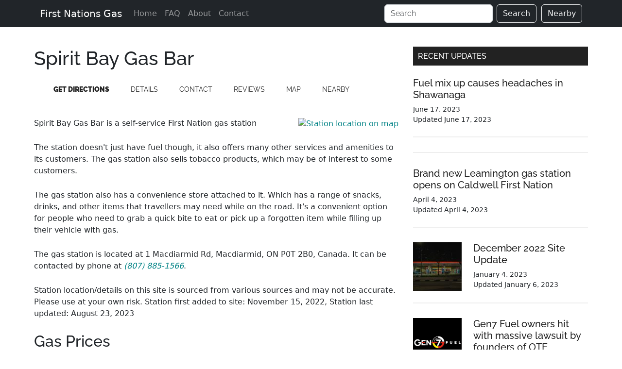

--- FILE ---
content_type: text/html; charset=utf-8
request_url: https://firstnationsgas.ca/station/spirit-bay-gas-bar/
body_size: 10680
content:
<!DOCTYPE html>
<html lang="en-US">

<head>
    <meta charset="UTF-8" />
    <meta name="viewport" content="width=device-width, initial-scale=1" />
    <title>Spirit Bay Gas Bar (Gas Prices) | First Nations Gas</title>
    <meta name='robots' content='max-image-preview:large' />
    <link rel="stylesheet" href="https://firstnationsgas.ca/css/site.css" type="text/css" media="all" />
    <script src="https://ajax.googleapis.com/ajax/libs/jquery/3.6.4/jquery.min.js"></script>
    <script src="/js/header.js"></script>

    <link rel="canonical" href="https://firstnationsgas.ca/station/spirit-bay-gas-bar/" />
    <meta name="description" content="Get gas prices, info, directions and more for Spirit Bay Gas Bar. A Self-service First Nation gas station. Phone: (807) 885-1566. Tobacco, Convenience Store..." />
    <meta property="og:type" content="article" />
    <meta property="og:url" content="https://firstnationsgas.ca/station/spirit-bay-gas-bar/" />
    <meta property="og:title" content="Spirit Bay Gas Bar (Gas Prices) | First Nations Gas" />
    <meta property="og:description" content="Get gas prices, info, directions and more for Spirit Bay Gas Bar. A Self-service First Nation gas station. Phone: (807) 885-1566. Tobacco, Convenience Store..." />
    <meta property="article:published_time" content="November 15, 2022" />
    <meta property="article:author" content="Matthew Siemens" />
    <meta name="twitter:site" content="http://@firstnationsgas" />
    <meta name="twitter:title" content="Spirit Bay Gas Bar (Gas Prices) | First Nations Gas" />
    <meta name="twitter:description" content="Get gas prices, info, directions and more for Spirit Bay Gas Bar. A Self-service First Nation gas station. Phone: (807) 885-1566. Tobacco, Convenience Store...." />
<script type="application/ld+json">
{
        "@context": "https://schema.org",
           "@type": "GasStation",
           "@id": "https://firstnationsgas.ca/station/spirit-bay-gas-bar/",
           "name": "Spirit Bay Gas Bar",
              "openingHoursSpecification": [{"dayOfWeek":["Monday","Tuesday","Wednesday","Thursday","Friday"],"opens":"09:00","closes":"21:00","@type":"OpeningHoursSpecification"},{"dayOfWeek":["Saturday","Sunday"],"opens":"08:00","closes":"22:00","@type":"OpeningHoursSpecification"}],
           "image": [
           "https://api.mapbox.com/styles/v1/mapbox/streets-v12/static/geojson(%7B%0A%09%22type%22%3A%20%22FeatureCollection%22%2C%0A%09%22features%22%3A%20%5B%7B%0A%09%09%22type%22%3A%20%22Feature%22%2C%0A%09%09%22properties%22%3A%20%7B%0A%09%09%09%22marker-color%22%3A%20%22%23d505ff%22%2C%0A%09%09%09%22marker-size%22%3A%20%22medium%22%2C%0A%09%09%09%22marker-symbol%22%3A%20%22fuel%22%0A%09%09%7D%2C%0A%09%09%22geometry%22%3A%20%7B%0A%09%09%09%22type%22%3A%20%22Point%22%2C%0A%09%09%09%22coordinates%22%3A%20%5B-88.124504%2C%2049.4396095%5D%0A%09%09%7D%0A%09%7D%5D%0A%7D)/-88.124504,49.4396095,12/200x200?access_token=pk.eyJ1Ijoic2Fza2xha2VzIiwiYSI6ImNsbXY4dmt6NzBnbmEycW1vb3g5aWQ2NjMifQ.T23E-yl5olAetJJWEBTU3g"
          ],
           "url": "https://spiritbaygasbar.foodpages.ca/",
           "telephone": "(807) 885-1566",
           "currenciesAccepted": "CAD",
           "address": {
               "@type": "PostalAddress",
               "streetAddress": "1 Macdiarmid Rd, Macdiarmid, ON P0T 2B0, Canada",
               "addressCountry": "Canada"
           },
           "geo": {
            "@type": "GeoCoordinates",
            "latitude": 49.4396095,
            "longitude": -88.124504
          }  
           ,"sameAs": "https://www.facebook.com/spiritbaygasbar/"
    }
</script>
<script type="application/ld+json">
{
        "@context": "https://schema.org",
  "@type": "Article",
  "headline": "Spirit Bay Gas Bar",
  "description": "Get gas prices, info, directions and more for Spirit Bay Gas Bar. A Self-service First Nation gas station. Phone: (807) 885-1566. Tobacco, Convenience Store...",
  "author": {
    "@type": "Person",
    "name": "Matthew Siemens",
    "url": "https://firstnationsgas.ca/author/matthew-siemens/"
  },
  "datePublished": "2022-11-16T03:29:22.000Z",
  "dateModified": "2022-11-16T03:29:22.000Z"
}
</script><script>
    document.documentElement.className = document.documentElement.className.replace('no-js', 'js');
</script>

<script async crossorigin="anonymous" data-type="lazy"
    data-src="https://pagead2.googlesyndication.com/pagead/js/adsbygoogle.js?client=ca-pub-4414673753065198"></script>

<link rel="icon" href="https://firstnationsgas.ca/wp-content/uploads/2022/11/cropped-android-chrome-512x512-2-32x32.png"
    sizes="32x32" />
<link rel="icon"
    href="https://firstnationsgas.ca/wp-content/uploads/2022/11/cropped-android-chrome-512x512-2-192x192.png"
    sizes="192x192" />
<link rel="apple-touch-icon"
    href="https://firstnationsgas.ca/wp-content/uploads/2022/11/cropped-android-chrome-512x512-2-180x180.png" />
<meta name="msapplication-TileImage"
    content="https://firstnationsgas.ca/wp-content/uploads/2022/11/cropped-android-chrome-512x512-2-270x270.png" />
<link href="https://cdn.jsdelivr.net/npm/bootstrap@5.3.0-alpha3/dist/css/bootstrap.min.css" rel="stylesheet"
    integrity="sha384-KK94CHFLLe+nY2dmCWGMq91rCGa5gtU4mk92HdvYe+M/SXH301p5ILy+dN9+nJOZ" crossorigin="anonymous">
<script src="https://cdn.jsdelivr.net/npm/bootstrap@5.3.0-alpha3/dist/js/bootstrap.bundle.min.js"
    integrity="sha384-ENjdO4Dr2bkBIFxQpeoTz1HIcje39Wm4jDKdf19U8gI4ddQ3GYNS7NTKfAdVQSZe"
    crossorigin="anonymous"></script>
<style>
    a {
        background-color: inherit;
        color: #008285;
        font-weight: 400;
        text-decoration: none;
    }
</style></head>

<body
    class="station-template-default single single-station wp-embed-responsive content-sidebar genesis-breadcrumbs-hidden genesis-footer-widgets-visible primary-nav"
    itemscope itemtype="https://schema.org/WebPage">
    <div class="site-container">
        <nav class="navbar navbar-expand-lg navbar-dark bg-dark">
            <div style="max-width:1140px;" class="container-fluid">
                <a class="navbar-brand" href="https://firstnationsgas.ca/">First Nations Gas</a>
                <button class="navbar-toggler" type="button" data-bs-toggle="collapse" data-bs-target="#navbarSupportedContent"
                    aria-controls="navbarSupportedContent" aria-expanded="false" aria-label="Toggle navigation">
                    <span class="navbar-toggler-icon"></span>
                </button>
                <div class="collapse navbar-collapse" id="navbarSupportedContent">
                    <ul class="navbar-nav me-auto mb-2 mb-lg-0">
                        <li class="nav-item">
                            <a class="nav-link" aria-current="page" href="https://firstnationsgas.ca/">Home</a>
                            <!-- fix this for specific pages -> Add active class to nav-link -->
                        </li>
                        <li class="nav-item">
                            <a class="nav-link" href="https://firstnationsgas.ca/faq/">FAQ</a>
                        </li>
                        <li class="nav-item">
                            <a class="nav-link" href="https://firstnationsgas.ca/about/">About</a>
                        </li>
                        <li class="nav-item">
                            <a class="nav-link" href="https://firstnationsgas.ca/contact-us/">Contact</a>
                        </li>
                    </ul>
                    <form class="d-flex">
                        <input id="navbar-search-input" class="form-control me-2" type="search" placeholder="Search"
                            aria-label="Search">
                        <button id="navbar-search" class="btn btn-outline-light" type="submit">Search</button>
                        <button id="navbar-search-nearby" style="margin-left:10px;" class="btn btn-outline-light"
                            type="submit">Nearby</button>
                    </form>
                </div>
            </div>
        </nav>        <div class="site-inner">
            <div class="content-sidebar-wrap">
                <main class="content" id="genesis-content">
                    <article class="station type-station status-publish has-post-thumbnail entry" aria-label="Spirit Bay Gas Bar"
                        itemscope itemtype="https://schema.org/CreativeWork">
                        <header class="entry-header"></header>
                        <div class="entry-content" itemprop="text">
                            <h1 style="float:left;display:inline-block;">Spirit Bay Gas Bar</h1>
                            <div id="station-logo" style="margin-left:25px;float:left;">
                            </div>
                            <ul class="menu genesis-nav-menu station-menu">
                                <li class="first menu-item menu-item-type-custom menu-item-object-custom">
                                    <a href="#station-map">
                                        <span itemprop="name"><b>Get Directions</b></span>
                                    </a>
                                </li>
                                <li class="menu-item menu-item-type-custom menu-item-object-custom">
                                    <a href="#details">
                                        <span itemprop="name">Details</span>
                                    </a>
                                </li>
                                <li class="menu-item menu-item-type-custom menu-item-object-custom">
                                    <a href="#contact">
                                        <span itemprop="name">Contact</span>
                                    </a>
                                </li>
                                <li class="menu-item menu-item-type-custom menu-item-object-custom">
                                    <a href="#reviews">
                                        <span itemprop="name">Reviews</span>
                                    </a>
                                </li>
                                <li class="menu-item menu-item-type-custom menu-item-object-custom">
                                    <a href="#station-map">
                                        <span itemprop="name">Map</span>
                                    </a>
                                </li>
                                <li class="menu-item menu-item-type-custom menu-item-object-custom">
                                    <a href="#nearby">
                                        <span itemprop="name">Nearby</span>
                                    </a>
                                </li>
                            </ul>
                            <div class="station-featured-image alignright">
                                <a href="#station-map">
                                    <img alt="Station location on map" height="200" width="200"
                                        src="https://api.mapbox.com/styles/v1/mapbox/streets-v12/static/geojson(%7B%0A%09%22type%22%3A%20%22FeatureCollection%22%2C%0A%09%22features%22%3A%20%5B%7B%0A%09%09%22type%22%3A%20%22Feature%22%2C%0A%09%09%22properties%22%3A%20%7B%0A%09%09%09%22marker-color%22%3A%20%22%23d505ff%22%2C%0A%09%09%09%22marker-size%22%3A%20%22medium%22%2C%0A%09%09%09%22marker-symbol%22%3A%20%22fuel%22%0A%09%09%7D%2C%0A%09%09%22geometry%22%3A%20%7B%0A%09%09%09%22type%22%3A%20%22Point%22%2C%0A%09%09%09%22coordinates%22%3A%20%5B-88.124504%2C%2049.4396095%5D%0A%09%09%7D%0A%09%7D%5D%0A%7D)/-88.124504,49.4396095,12/300x300?access_token=pk.eyJ1Ijoic2Fza2xha2VzIiwiYSI6ImNsbXY4dmt6NzBnbmEycW1vb3g5aWQ2NjMifQ.T23E-yl5olAetJJWEBTU3g"
                                        loading="lazy" />
                                </a>
                            </div>
                            <div id="station-description">
                                <p>
                                    Spirit Bay Gas Bar is a
                                    self-service
                                    First Nation gas station
                                        
                                </p>
                                <p>
                                    The station doesn't just have fuel though, it also offers many other services and
                                    amenities to its customers.
                                    The gas station also sells tobacco products, which may be of interest to some
                                    customers.
                                </p>
                                <p>
                                    The gas station also has a convenience store attached to it. Which has a range of
                                    snacks, drinks, and other items that travellers may need while on the road. It's a
                                    convenient option for people who need to grab a quick bite to eat or pick up a
                                    forgotten item while filling up their vehicle with gas.
                                </p>
                                
                                
                                <p>
                                    The gas station is located at 1 Macdiarmid Rd, Macdiarmid, ON P0T 2B0, Canada.
                                    It can be contacted by phone at <a href="tel:(807) 885-1566" aria-label="station phone
                                                                        number"><i class="fa fa-phone-square blue" aria-hidden="true">
                                            (807) 885-1566</i></a>.
                                </p>                            </div>

                            <p class="data-disclaimer">
                                Station location/details on this site is sourced from various sources and may not be
                                accurate. Please use at your own risk.
                                Station first added to site: November 15, 2022, Station last updated: August 23, 2023
                            </p>

                            <h2>Gas Prices</h2>
                            <div class="first one-half">
                                <figure id="gas-prices" class="wp-block-table">
                                    <table>
                                        <tbody>
                                            <tr>
                                                <td>Regular</td>
                                                <td>...</td>
                                                <td style="display:none;"></td>
                                            </tr>
                                            <tr>
                                                <td>Premium</td>
                                                <td>...</td>
                                                <td style="display:none;"></td>
                                            </tr>
                                            <tr>
                                                <td>Diesel</td>
                                                <td>...</td>
                                                <td style="display:none;"></td>
                                            </tr>
                                        </tbody>
                                    </table>
                                </figure>
                                <dialog id="gasPricesLoadingModal">
                                    <form method="dialog">
                                        <p id="gas_loading_message">
                                            Attempting to get newest prices for this station. Please wait...
                                        </p>
                                        <div>
                                            <button id="confirmBtn" value="default">Ok</button>
                                        </div>
                                    </form>
                                </dialog>
                                <dialog id="gasPriceModal">
                                    <form method="dialog">
                                        <p>
                                            <label for="regular_price">Regular:</label>
                                            <input type="number" step="0.001" min="0" id="regular_price"
                                                name="regular_price" value="">
                                        </p>
                                        <p>
                                            <label for="premium_price">Premium:</label>
                                            <input type="number" step="0.001" min="0" id="premium_price"
                                                name="premium_price" value="">
                                        </p>
                                        <p>
                                            <label for="diesel_price">Diesel:</label>
                                            <input type="number" step="0.001" min="0" id="diesel_price"
                                                name="diesel_price" value="">
                                        </p>
                                        <div>
                                            <button value="cancel">Cancel</button>
                                            <button id="confirmBtn" value="default">Confirm</button>
                                        </div>
                                    </form>
                                </dialog>
                                <p>
                                    <button id="showGasPriceModal">Report current prices</button>
                                </p>
                                <p>
                                    <button id="refreshGasPrices" onclick="refreshGasPrices()">Check for newer
                                        prices</button>
                                </p>
                                <output></output>
                            </div>
                            <div class="one-half">
                                <ins class="adsbygoogle gas-square-md" style="display:block"
                                    data-ad-client="ca-pub-4414673753065198" data-ad-slot="7981716545"
                                    data-ad-format="auto" data-full-width-responsive="true"></ins>
                                <script>
                                    (adsbygoogle = window.adsbygoogle || []).push({});
                                </script>
                            </div>
                            <div class="clearfix"></div>
                            <div class="first one-half">
                                <section id="details">
                                    <h2>Details</h2>

                                    <h3 style="display:inline">Rating</h3>
                                    <div class="stars" style="--rating: 4.1;"
                                        label="Rating of this station is 4.1 out of 5."></div>
                                    <div class="clearfix"></div>




                                    <h3>Hours</h3>
                                    <table>
                                        <tr>
                                            <td>Monday</td>
                                            <td>09:00 - 21:00</td>
                                        </tr>
                                        <tr>
                                            <td>Tuesday</td>
                                            <td>09:00 - 21:00</td>
                                        </tr>
                                        <tr>
                                            <td>Wednesday</td>
                                            <td>09:00 - 21:00</td>
                                        </tr>
                                        <tr>
                                            <td>Thursday</td>
                                            <td>09:00 - 21:00</td>
                                        </tr>
                                        <tr>
                                            <td>Friday</td>
                                            <td>09:00 - 21:00</td>
                                        </tr>
                                        <tr>
                                            <td>Saturday</td>
                                            <td>08:00 - 22:00</td>
                                        </tr>
                                        <tr>
                                            <td>Sunday</td>
                                            <td>08:00 - 22:00</td>
                                        </tr>
                                    </table>

                                    <h3>Features</h3>
                                    <p>Tobacco, Convenience Store</p>

                                    <h3>Serves</h3>
                                    <p>Regular, Diesel</p>

                                    <h3>View station on other sites</h3>
                                    <a href="https://www.gasbuddy.com/station/198614" rel="nofollow noopener"
                                        target="_blank">
                                        <img loading="lazy"
                                            src="https://firstnationsgas.ca/wp-content/uploads/2022/12/gas-buddy.png?lossy=1&strip=1&webp=1"
                                            width="50" height="50" class="size-full" title="View station on Gas Buddy"
                                            alt="Gas Buddy Logo" /></a>
                                    <a href="https://www.facebook.com/spiritbaygasbar/" rel="nofollow noopener" target="_blank">
                                        <img loading="lazy"
                                            src="https://firstnationsgas.ca/wp-content/uploads/2022/12/fb-logo-e1670856783445.jpg?lossy=1&strip=1&webp=1"
                                            width="50" height="50" class="size-full" title="View station on Facebook"
                                            alt="Facebook Logo" /></a>
                                </section>
                            </div>
                            <div class="one-half">
                                <h2 id="contact">Contact Information</h2>
                                <p>
                                    <b>Address:</b> 1 Macdiarmid Rd, Macdiarmid, ON P0T 2B0, Canada
                                    <br />
                                    <b>Phone: </b><a href="tel:(807) 885-1566" aria-label="station phone number"><i
                                            class="fa fa-phone-square blue" aria-hidden="true"> (807) 885-1566</i></a>
                                    <br />
                                    <b><a href="https://spiritbaygasbar.foodpages.ca/" title="Visit station website" target="_blank"
                                            rel="noopener">Visit station website</a></b>
                                </p>

                            </div>
                            <div class="clearfix"></div>
                            <div>
                                <h2 id="station-map">Station Map</h2>
                                <div class="station-map-wrapper">
                                    <img loading="lazy" class=""
                                        src="https://api.mapbox.com/styles/v1/mapbox/streets-v12/static/geojson(%7B%0A%09%22type%22%3A%20%22FeatureCollection%22%2C%0A%09%22features%22%3A%20%5B%7B%0A%09%09%22type%22%3A%20%22Feature%22%2C%0A%09%09%22properties%22%3A%20%7B%0A%09%09%09%22marker-color%22%3A%20%22%23d505ff%22%2C%0A%09%09%09%22marker-size%22%3A%20%22medium%22%2C%0A%09%09%09%22marker-symbol%22%3A%20%22fuel%22%0A%09%09%7D%2C%0A%09%09%22geometry%22%3A%20%7B%0A%09%09%09%22type%22%3A%20%22Point%22%2C%0A%09%09%09%22coordinates%22%3A%20%5B-88.124504%2C%2049.4396095%5D%0A%09%09%7D%0A%09%7D%5D%0A%7D)/-88.124504,49.4396095,12/500x400?access_token=pk.eyJ1Ijoic2Fza2xha2VzIiwiYSI6ImNsbXY4dmt6NzBnbmEycW1vb3g5aWQ2NjMifQ.T23E-yl5olAetJJWEBTU3g"
                                        width="500" height="400" alt="Spirit Bay Gas Bar on map" />
                                </div>
                                <p>
                                    <a href="http://maps.google.com/?daddr=49.4396095,-88.124504&s=spirit-bay-gas-bar" target="_blank"
                                        rel="noopener">
                                        <strong>Get Directions</strong>
                                    </a>
                                </p>
                            </div>
                            <div class="clearfix"></div>
                            <div>
                                <!-- Below Map Directions -->
                                <ins class="adsbygoogle gas-square-md" style="display:block"
                                    data-ad-client="ca-pub-4414673753065198" data-ad-slot="9679054984"
                                    data-ad-format="auto" data-full-width-responsive="true"></ins>
                                <script>
                                    (adsbygoogle = window.adsbygoogle || []).push({});
                                </script>
                            </div>
                            <div class="first one-half">
                            </div>
                            <div class="first one-half">
                                <h2>Help us improve</h2>
                                <p>
                                    Are we missing some information about this station? Do we have something wrong? <a
                                        rel=nofollow
                                        href="/submit-station-info/?station-name=Spirit Bay Gas Bar&#038;station-phone=(807) 885-1566">Suggest
                                        changes for this station</a>
                                </p>
                            </div>
                            <div class="clearfix"></div>
                            <div class="first one-half">
                                <h2 id="reviews">Reviews</h2>
                                <p>No reviews yet, you can leave the first!</p>
                                <p><a rel="nofollow" href="/submit-review/?station_id=283">Leave a
                                        review</a></p>
                            </div>
                            <div class="one-half">
                                <h2>Facebook updates from station</h2>
                                <div id="fb-root"></div>
                                <script async="" defer="" crossorigin="anonymous" nonce="1r5cu7Us" data-type="lazy"
                                    data-src="https://connect.facebook.net/en_GB/sdk.js#xfbml=1&#038;version=v15.0&#038;appId=1199060927369353&#038;autoLogAppEvents=1"></script>
                                <div class="fb-page" data-href="https://www.facebook.com/spiritbaygasbar/" data-tabs="timeline" data-width="500"
                                    data-height="500" data-small-header="true" data-adapt-container-width="true"
                                    data-hide-cover="true" data-show-facepile="false" data-lazy="true" hide_cta="true">
                                    <blockquote cite="https://www.facebook.com/spiritbaygasbar/" class="fb-xfbml-parse-ignore"><a
                                            href="https://www.facebook.com/spiritbaygasbar/">Spirit Bay Gas Bar</a></blockquote>
                                </div>
                            </div>
                            <div class="clearfix"></div>
                            <div id="faq">
                                <h2>FAQ</h2>
                                <h3>What is the phone number for Spirit Bay Gas Bar?</h3>
                                <p>(807) 885-1566.</p>
                            </div>
                            <div class="clearfix"></div>
                            <h2 id="nearby">What's Nearby</h2>
                            <div id="nearby-stations" class="first one-half">

                            </div>
                            <div id="nearby-locations" class="one-half">
                            </div>
                            <footer class="entry-footer"></footer>
                    </article>
                </main>
                <aside class="sidebar sidebar-primary widget-area" role="complementary" aria-label="Primary Sidebar" itemscope
                    itemtype="https://schema.org/WPSideBar" id="genesis-sidebar-primary">
                    <h2 class="genesis-sidebar-title screen-reader-text">Primary Sidebar</h2>
                    <section id="featured-post-2" class="widget featured-content featuredpost">
                        <div class="widget-wrap">
                            <h3 class="widgettitle widget-title">Recent Updates</h3>
                            <article class="post type-post status-publish format-standard has-post-thumbnail category-news entry"
                                aria-label="Fuel mix up causes headaches in Shawanaga">
                                <header class="entry-header">
                                    <h4 class="entry-title" itemprop="headline"><a
                                            href="https://firstnationsgas.ca/fuel-mix-up-shawanaga/">Fuel mix up causes headaches in
                                            Shawanaga</a></h4>
                                    <p class="entry-meta"><time class="entry-time" itemprop="datePublished">June 17, 2023</time> <br />
                                        Updated
                                        <time class="entry-modified-time" itemprop="dateModified">June 17, 2023</time>
                                    </p>
                                </header>
                            </article>
                            <article class="entry">
                                <ins class="adsbygoogle" style="display:block" data-ad-format="fluid"
                                    data-ad-layout-key="-fb+5w+4e-db+86" data-ad-client="ca-pub-4414673753065198"
                                    data-ad-slot="8665641621"></ins>
                                <script>
                                    (adsbygoogle = window.adsbygoogle || []).push({});
                                </script>
                            </article>
                            <article class="post type-post status-publish format-standard has-post-thumbnail category-news entry"
                                aria-label="Brand new Leamington gas station opens on Caldwell First Nation">
                                <header class="entry-header">
                                    <h4 class="entry-title" itemprop="headline"><a
                                            href="https://firstnationsgas.ca/new-caldwell-first-nation-gas-station/">Brand new
                                            Leamington gas station opens on Caldwell First Nation</a></h4>
                                    <p class="entry-meta"><time class="entry-time" itemprop="datePublished">April 4, 2023</time> <br />
                                        Updated
                                        <time class="entry-modified-time" itemprop="dateModified">April 4, 2023</time>
                                    </p>
                                </header>
                            </article>
                            <article class="post type-post status-publish format-standard has-post-thumbnail category-news entry"
                                aria-label="December 2022 Site Update"><a href="https://firstnationsgas.ca/december-2022-site-update/"
                                    class="alignleft" aria-hidden="true" tabindex="-1">
                                    <img loading="lazy" width="100" height="100"
                                        src="https://firstnationsgas.ca/wp-content/uploads/2022/11/shawnanggg-iLVbVxXFRgE-unsplash-100x100.jpg?lossy=1&strip=1&webp=1"
                                        class="entry-image attachment-post" alt="Esso Gas Station" decoding="async" itemprop="image"
                                        srcset="https://firstnationsgas.ca/wp-content/uploads/2022/11/shawnanggg-iLVbVxXFRgE-unsplash-100x100.jpg?lossy=1&amp;strip=1&amp;webp=1 100w, https://firstnationsgas.ca/wp-content/uploads/2022/11/shawnanggg-iLVbVxXFRgE-unsplash-150x150.jpg?lossy=1&amp;strip=1&amp;webp=1 150w"
                                        sizes="(max-width: 100px) 100vw, 100px" /></a>
                                <header class="entry-header">
                                    <h4 class="entry-title" itemprop="headline"><a
                                            href="https://firstnationsgas.ca/december-2022-site-update/">December 2022
                                            Site Update</a></h4>
                                    <p class="entry-meta"><time class="entry-time" itemprop="datePublished"
                                            datetime="2023-01-04T14:36:27-06:00">January 4, 2023</time> <br /> Updated
                                        <time class="entry-modified-time" itemprop="dateModified"
                                            datetime="2023-01-06T13:56:15-06:00">January 6, 2023</time>
                                    </p>
                                </header>
                            </article>
                            <article class="post type-post status-publish format-standard has-post-thumbnail category-news entry"
                                aria-label="Gen7 Fuel owners hit with massive lawsuit by founders of OTE"><a
                                    href="https://firstnationsgas.ca/gen7-fuel-owners-hit-with-massive-lawsuit-by-founders-of-ote/"
                                    class="alignleft" aria-hidden="true" tabindex="-1">
                                    <img loading="lazy" width="100" height="100"
                                        src="https://firstnationsgas.ca/wp-content/uploads/2022/11/gen7-1-100x100.png?lossy=1&strip=1&webp=1"
                                        class="entry-image attachment-post" alt="Gen7 Logo" decoding="async" itemprop="image"
                                        srcset="https://firstnationsgas.ca/wp-content/uploads/2022/11/gen7-1-100x100.png?lossy=1&amp;strip=1&amp;webp=1 100w, https://firstnationsgas.ca/wp-content/uploads/2022/11/gen7-1-300x300.png?lossy=1&amp;strip=1&amp;webp=1 300w, https://firstnationsgas.ca/wp-content/uploads/2022/11/gen7-1-150x150.png?lossy=1&amp;strip=1&amp;webp=1 150w, https://firstnationsgas.ca/wp-content/uploads/2022/11/gen7-1.png?lossy=1&amp;strip=1&amp;webp=1 315w"
                                        sizes="(max-width: 100px) 100vw, 100px" /></a>
                                <header class="entry-header">
                                    <h4 class="entry-title" itemprop="headline"><a
                                            href="https://firstnationsgas.ca/gen7-fuel-owners-hit-with-massive-lawsuit-by-founders-of-ote/">Gen7
                                            Fuel owners hit with massive lawsuit by founders of OTE</a></h4>
                                    <p class="entry-meta"><time class="entry-time" itemprop="datePublished"
                                            datetime="2022-11-25T13:40:25-06:00">November 25, 2022</time> <br /> Updated
                                        <time class="entry-modified-time" itemprop="dateModified"
                                            datetime="2022-12-31T07:53:33-06:00">December 31, 2022</time>
                                    </p>
                                </header>
                            </article>
                            <article
                                class="post type-post status-publish format-standard has-post-thumbnail category-news category-station-updates entry"
                                aria-label="First Nations gas station opens near Saskatoon Airport (YXE)"><a
                                    href="https://firstnationsgas.ca/kahkewistahaw-gas-and-convenience-store-opening/" class="alignleft"
                                    aria-hidden="true" tabindex="-1">
                                    <img loading="lazy" width="100" height="100"
                                        src="https://firstnationsgas.ca/wp-content/uploads/2022/11/Kahkewistahaw_First_Nation_logo-100x100.png?lossy=1&strip=1&webp=1"
                                        class="entry-image attachment-post" alt="Kahkewistahaw First Nation Logo" decoding="async"
                                        itemprop="image"
                                        srcset="https://firstnationsgas.ca/wp-content/uploads/2022/11/Kahkewistahaw_First_Nation_logo-100x100.png?lossy=1&amp;strip=1&amp;webp=1 100w, https://firstnationsgas.ca/wp-content/uploads/2022/11/Kahkewistahaw_First_Nation_logo-150x150.png?lossy=1&amp;strip=1&amp;webp=1 150w, https://firstnationsgas.ca/wp-content/uploads/2022/11/Kahkewistahaw_First_Nation_logo.png?lossy=1&amp;strip=1&amp;webp=1 158w"
                                        sizes="(max-width: 100px) 100vw, 100px" /></a>
                                <header class="entry-header">
                                    <h4 class="entry-title" itemprop="headline"><a
                                            href="https://firstnationsgas.ca/kahkewistahaw-gas-and-convenience-store-opening/">First
                                            Nations gas station opens near Saskatoon Airport (YXE)</a></h4>
                                    <p class="entry-meta"><time class="entry-time" itemprop="datePublished"
                                            datetime="2022-11-14T13:59:01-06:00">November 14, 2022</time> <br /> Updated
                                        <time class="entry-modified-time" itemprop="dateModified"
                                            datetime="2022-12-06T20:41:23-06:00">December 6, 2022</time>
                                    </p>
                                </header>
                            </article>
                        </div>
                    </section>
                    <section id="custom_html-4" class="widget_text widget widget_custom_html">
                        <div class="widget_text widget-wrap">
                            <h3 class="widgettitle widget-title">Most Popular Stations</h3>
                            <div class="textwidget custom-html-widget">
                                <table>
                                    <tr>
                                        <td>
                                            <a href="https://firstnationsgas.ca/station/caldwell-gas-variety/">Caldwell
                                                Gas &amp; Variety</a>
                                        </td>
                                    </tr>
                                    <tr>
                                        <td>
                                            <a href="https://firstnationsgas.ca/station/bear-creek-gas-bar/">Bear Creek Gas Bar</a>
                                        </td>
                                    </tr>
                                    <tr>
                                        <td>
                                            <a href="https://firstnationsgas.ca/station/bear-creek-express-gas/">Bear Creek Express</a>
                                        </td>
                                    </tr>
                                    <tr>
                                        <td><a href="https://firstnationsgas.ca/station/french-river-gen7-fuel/">French
                                                River Gen7 Fuel</a></td>
                                    </tr>
                                    <tr>
                                        <td><a href="https://firstnationsgas.ca/station/tsuu-tina-gas-stop/">Tsuu T’ina
                                                Gas Stop</a></td>
                                    </tr>
                                    <tr>
                                        <td><a
                                                href="https://firstnationsgas.ca/station/kahkewistahaw-gas-and-convenience-store-saskatoon/">Kahkewistahaw
                                                Gas and Convenience Store – Saskatoon</a></td>
                                    </tr>
                                    <tr>
                                        <td><a href="https://firstnationsgas.ca/station/river-cree-convenience/">River
                                                Cree Convenience – Centex</a></td>
                                    </tr>
                                    <tr>
                                        <td><a href="https://firstnationsgas.ca/station/bearpaw-gas/">Bearpaw Gas</a>
                                        </td>
                                    </tr>
                                </table>
                            </div>
                        </div>
                    </section>
                </aside>            </div>
        </div>
        <div class="footer-widgets" id="genesis-footer-widgets">
            <h2 class="genesis-sidebar-title screen-reader-text">Footer</h2>
            <div class="wrap">
                <div class="widget-area footer-widgets-1 footer-widget-area">
                    <section id="custom_html-6" class="widget_text widget widget_custom_html">
                        <div class="widget_text widget-wrap">
                            <div class="textwidget custom-html-widget">
                                <h3 class="widgettitle widget-title">Chains</h3>
                                <ul class="chains-in-footer">
                                    <li>
                                        <p><a href="https://firstnationsgas.ca/chain/centex/">Centex</a></p>
                                    </li>
                                    <li>
                                        <p><a href="https://firstnationsgas.ca/chain/chevron/">Chevron</a></p>
                                    </li>
                                    <li>
                                        <p><a href="https://firstnationsgas.ca/chain/esso/">Esso</a></p>
                                    </li>
                                    <li>
                                        <p><a href="https://firstnationsgas.ca/chain/gas-plus/">Gas Plus</a></p>
                                    </li>
                                    <li>
                                        <p><a href="https://firstnationsgas.ca/chain/gen7-fuel/">Gen7 Fuel</a></p>
                                    </li>
                                    <li>
                                        <p><a href="https://firstnationsgas.ca/chain/mobil/">Mobil</a></p>
                                    </li>
                                    <li>
                                        <p><a href="https://firstnationsgas.ca/chain/petro-canada/">Petro-Canada</a></p>
                                    </li>
                                    <li>
                                        <p><a href="https://firstnationsgas.ca/chain/shell/">Shell</a></p>
                                    </li>
                                    <li>
                                        <p><a href="https://firstnationsgas.ca/chain/ultramar/">Ultramar</a></p>
                                    </li>
                                    <li>
                                        <p><a href="https://firstnationsgas.ca/chain/western-nations/">Western
                                                Nations</a></p>
                                    </li>
                                    <li>
                                        <p><a href="https://firstnationsgas.ca/chain/wilsons-gas-stops/">Wilsons Gas
                                                Stops</a></p>
                                    </li>
                                </ul>
                                <h3 id="provinces-in-footer" class="widgettitle widget-title">Provinces</h3>
                                <ul class="provinces-in-footer">
                                    <li><a href="https://firstnationsgas.ca/province/alberta/">Alberta</a></li>
                                    <li><a href="https://firstnationsgas.ca/province/british-columbia/">British
                                            Columbia</a></li>
                                    <li><a href="https://firstnationsgas.ca/province/manitoba/">Manitoba</a></li>
                                    <li><a href="https://firstnationsgas.ca/province/nova-scotia/">Nova Scotia</a></li>
                                    <li><a href="https://firstnationsgas.ca/province/ontario/">Ontario</a></li>
                                    <li><a href="https://firstnationsgas.ca/province/quebec/">Quebec</a></li>
                                    <li><a href="https://firstnationsgas.ca/province/saskatchewan/">Saskatchewan</a>
                                    </li>
                                </ul>
                            </div>
                        </div>
                    </section>
                </div>
                <div class="widget-area footer-widgets-2 footer-widget-area">
                    <section id="custom_html-5" class="widget_text widget widget_custom_html">
                        <div class="widget_text widget-wrap">
                            <h3>Recent Reviews</h3>
                            <h5><a href="https://firstnationsgas.ca/station/caldwell-gas-variety/">Latest review for Caldwell
                                    Gas & Variety</a></h5>
                            <div class="stars" style="--rating: 5;" label="Rating of this review is 5 out of 5.">
                            </div>
                            <p>Reviewed by Nettie Dyck on May 10, 2022</p>
                            <p>I had help pumping my gas today, the gentleman was very nice and helpful! He was the brown
                                English man ( that is what he said to put 😃) </p>
                        </div>
                    </section>
                </div>
                <div class="widget-area footer-widgets-3 footer-widget-area">
                    <section id="wp_views-4" class="widget widget_wp_views">
                        <div class="widget-wrap">
                            <h3>Contact Us</h3>
                            <p>Have a question or comment about the site? What about a gas station we are missing? An update for
                                an existing station?
                                Please let us know! We'd love to hear from you.
                            </p>
                            <ul>
                                <li>
                                    Email: <a href="/cdn-cgi/l/email-protection#65060a0b1104061125030c1716110b04110c0a0b160204164b0604"><span class="__cf_email__" data-cfemail="96f5f9f8e2f7f5e2d6f0ffe4e5e2f8f7e2fff9f8e5f1f7e5b8f5f7">[email&#160;protected]</span></a></p>
                                </li>
                                <li>
                                    <a href="https://www.facebook.com/profile.php?id=100088194351266">Facebook</a>
                                </li>
                                <li>
                                    <a href="https://twitter.com/firstnationsgas">Twitter</a>
                                </li>
                            </ul>
                        </div>
                    </section>
                </div>
            </div>
        </div>
        <footer class="site-footer">
            <div class="wrap">
                <p>Copyright &#x000A9;&nbsp;2023 - <a href="/privacy-policy/">Privacy Policy</a> - <a
                        href="/sitemap/">Sitemap</a></p>
            </div>
        </footer>
        <script data-cfasync="false" src="/cdn-cgi/scripts/5c5dd728/cloudflare-static/email-decode.min.js"></script><script>
            var cb = function () {
                var l = document.createElement('link'); l.rel = 'stylesheet';
                l.href = 'https://firstnationsgas.ca/css/site-deferred.css';
                var h = document.getElementsByTagName('head')[0]; h.parentNode.insertBefore(l, h);
            };
            var raf = requestAnimationFrame || mozRequestAnimationFrame ||
                webkitRequestAnimationFrame || msRequestAnimationFrame;
            if (raf) raf(cb);
            else window.addEventListener('load', cb);
        </script>
        <script src="/js/clever_ads.js" type="text/javascript"></script>    </div>
    <script id='google-maps-js'
            src="//maps.googleapis.com/maps/api/js?libraries=places&#038;v=3&#038;key=AIzaSyA7OaUmYgyfsJvtD8-qfZ2MVIPc2zQJy6I"></script>
    <script src='https://firstnationsgas.ca/js/jquery.geocomplete.min.js'></script>
    <script src='/js/footer.js'></script>
    <script src='https://firstnationsgas.ca/js/skip-links.min.js' id='skip-links-js'></script>
    <script id='magazine-pro-responsive-menu-js-extra'>
        var genesis_responsive_menu = { "mainMenu": "Menu", "subMenu": "Submenu", "menuClasses": { "combine": [".nav-primary", ".nav-header", ".nav-secondary"] } };
    </script>
    <script src='https://firstnationsgas.ca/js/responsive-menus.min.js'
        id='magazine-pro-responsive-menu-js'></script>
    <script>window.GA_ID = 'G-8T2RYQ2MB3'</script>
    <script src='https://firstnationsgas.ca/js/gtagv4.js' defer></script>
    <script>window.dataLayer = window.dataLayer || []; function gtag() { dataLayer.push(arguments); } gtag('js', new Date()); gtag('config', 'G-8T2RYQ2MB3');</script>
    <script type="text/javascript"
        id="flying-scripts">const loadScriptsTimer = setTimeout(loadScripts, 3 * 1000); const userInteractionEvents = ["mouseover", "keydown", "touchstart", "touchmove", "wheel"]; userInteractionEvents.forEach(function (event) { window.addEventListener(event, triggerScriptLoader, { passive: !0 }) }); function triggerScriptLoader() { loadScripts(); clearTimeout(loadScriptsTimer); userInteractionEvents.forEach(function (event) { window.removeEventListener(event, triggerScriptLoader, { passive: !0 }) }) }
            function loadScripts() { document.querySelectorAll("script[data-type='lazy']").forEach(function (elem) { elem.setAttribute("src", elem.getAttribute("data-src")) }) }</script>    <script>
        const showButton = document.getElementById('showGasPriceModal');
        const gasModal = document.getElementById('gasPriceModal');
        const confirmBtn = gasModal.querySelector('#confirmBtn');

        showButton.addEventListener('click', () => {
            gasModal.showModal();
        });

        confirmBtn.addEventListener('click', () => {
            const station_id = "283";
            var regular_price = document.getElementById('regular_price').value;
            var premium_price = document.getElementById('premium_price').value;
            var diesel_price = document.getElementById('diesel_price').value;
            var fuel = {};
            if (!!regular_price) {
                fuel.regular = {
                    "price": regular_price,
                    "updated": new Date().getTime()
                };
            }
            if (!!premium_price) {
                fuel.premium = {
                    "price": premium_price,
                    "updated": new Date().getTime()
                };
            }
            if (!!diesel_price) {
                fuel.diesel = {
                    "price": diesel_price,
                    "updated": new Date().getTime()
                };
            }
            fetch("https://api.firstnationsgas.ca/gas.php", {
                "method": "POST",
                "headers": {
                    "Content-Type": "application/json"
                },
                "body": JSON.stringify({
                    "stations": [{
                        "id": station_id,
                        "fuel": fuel
                    }
                    ]
                })
            }).then(response => {
                console.log(response);
                updateGasPrices();
            }).catch(err => {
                console.error(err);
            });
        });

        function setupFaqSchema(question) {
            let questions = [];

            if (!!question) {
                questions.push(question);
            }

            const phone = "(807) 885-1566";
            const email = "";
            const address = "1 Macdiarmid Rd, Macdiarmid, ON P0T 2B0, Canada";
            const website = "https://spiritbaygasbar.foodpages.ca/";

            if (!!phone) {
                questions.push('{"@type": "Question","name": "What is the phone number for Spirit Bay Gas Bar?","acceptedAnswer": {"@type": "Answer","text": "(807) 885-1566"}}');
            }
            if (!!email) {
                questions.push('{"@type": "Question","name": "What is the email for Spirit Bay Gas Bar?","acceptedAnswer": {"@type": "Answer","text": ""}}');
            }
            if (!!address) {
                questions.push('{"@type": "Question","name": "What is the address for Spirit Bay Gas Bar?","acceptedAnswer": {"@type": "Answer","text": "1 Macdiarmid Rd, Macdiarmid, ON P0T 2B0, Canada"}}');
            }
            if (!!website) {
                questions.push('{"@type": "Question","name": "What is the website for Spirit Bay Gas Bar?","acceptedAnswer": {"@type": "Answer","text": "https://spiritbaygasbar.foodpages.ca/"}}');
            }

            const script = document.createElement('script');
            script.setAttribute('type', 'application/ld+json');
            script.textContent = '{ "@context": "https://schema.org","@type": "FAQPage","name": "Questions about Spirit Bay Gas Bar","mainEntity": [' + questions.join(",") + ']}';
            document.head.appendChild(script);
        }

        async function refreshGasPrices() {
            const loadingModal = document.getElementById('gasPricesLoadingModal');
            loadingModal.showModal();

            const ins = document.createElement('ins');
            ins.setAttribute('class', 'adsbygoogle');
            ins.setAttribute('style', 'display:block');
            ins.setAttribute('data-ad-client', 'ca-pub-4414673753065198');
            ins.setAttribute('data-ad-slot', '8140106986');
            ins.setAttribute('data-ad-format', 'auto');
            ins.setAttribute('data-full-width-responsive', 'true');
            loadingModal.appendChild(ins);
            const script = document.createElement('script');
            script.textContent = '(adsbygoogle = window.adsbygoogle || []).push({});';
            loadingModal.appendChild(script);

            const response = await fetch('https://api.firstnationsgas.ca/refresh_gas.php/?station_id=283&r=' + Date.now());

            if (response.ok) {
                const json = await response.json();
                if (json.status === 'updated') {
                    if (await updateGasPrices()) {
                        jQuery("#gas_loading_message").html("Gas prices updated.");
                        return;
                    }
                }
                jQuery("#gas_loading_message").html("No updated gas prices available.");
            } else {
                jQuery("#gas_loading_message").html("Error updating gas prices.");
            }
        }

        async function refreshGasPrices2() {
            const response = await fetch('https://api.firstnationsgas.ca/refresh_gas.php/?station_id=283&r=' + Date.now());

            if (response.ok) {
                const json = await response.json();
                if (json.status === 'updated') {
                    if (await updateGasPrices()) {
                        return;
                    }
                }
            }
        }

        async function updateGasPrices() {
            return fetch('https://api.firstnationsgas.ca/gas.php/?station_id=283&r=' + Date.now())
                .then(function (response) {
                    return response.json();
                }).then(function (json) {
                    const gasTable = jQuery("#gas-prices").html();
                    var tableUpdated = false;
                    if (json.length > 0) {
                        const stationPrices = json[0];
                        const stationFuels = stationPrices["fuel"];

                        jQuery("#gas-prices tbody tr").each(function (index) {
                            const row = jQuery(this);
                            const fuelType = row.find("td:first").text().toLowerCase();
                            if (stationFuels[fuelType]) {
                                const fuel = stationFuels[fuelType];

                                const currentPrice = row.find("td:nth-child(2)").text().replace('$', '');
                                const updatedPrice = fuel.price;

                                var currentDate = row.find("td:nth-child(3)").text();
                                var updatedDate = fuel.updated;

                                if (updatedPrice !== '' && (currentPrice !== updatedPrice || currentDate !== updatedDate)) {
                                    var ageWarning = null;
                                    const msSinceUpdate = Date.now() - new Date(updatedDate).getTime();

                                    if (msSinceUpdate > 72 * 60 * 60 * 1000) {
                                        return;
                                    } else if (msSinceUpdate > 48 * 60 * 60 * 1000) {
                                        ageWarning = "(reported 48 hours ago)";
                                    } else if (msSinceUpdate > 36 * 60 * 60 * 1000) {
                                        ageWarning = "(reported 36 hours ago)";
                                    } else if (msSinceUpdate > 24 * 60 * 60 * 1000) {
                                        ageWarning = "(reported 24 hours ago)";
                                    }

                                    var price = '$' + fuel.price;

                                    if (ageWarning) {
                                        price = price + " " + ageWarning;
                                    }

                                    row.find("td:nth-child(2)").text(price);
                                    row.find("td:nth-child(3)").text(fuel.updated);
                                    tableUpdated = true;
                                }
                            }
                        });
                        if (stationPrices.last_updated_utc) {
                            const last_updated_utc = new Date(stationPrices.last_updated_utc);
                            const now = new Date();
                            const diff = now - last_updated_utc;
                            if (diff > 3 * 60 * 60 * 1000) {
                                refreshGasPrices2();
                            }
                        }
                    }

                    return tableUpdated;
                }).catch(function (err) {
                    console.warn('Something went wrong.', err);
                });
        }

        jQuery(function () {
            updateGasPrices()
                .then(tableUpdated => {
                    if (tableUpdated) {
                        var tableHtml = '<table><thead><tr><th>Fuel Type</th><th>Price</th></thead><tbody>';
                        jQuery("#gas-prices tbody tr").each(function (index) {
                            const row = jQuery(this);
                            tableHtml += '<tr><td>' + row.find("td:first").text() + '</td><td>' + row.find("td:nth-child(2)").text() + '</td></tr>';
                        });
                        tableHtml += '</tbody></table>';
                        setupFaqSchema('{"@type": "Question","name": "What are the gas prices at Spirit Bay Gas Bar?","acceptedAnswer": {"@type": "Answer","text": "' + tableHtml + '"}}');
                    } else {
                        setupFaqSchema();
                    }
                });
        });
    </script>
</body>

</html>

--- FILE ---
content_type: application/javascript
request_url: https://firstnationsgas.ca/js/header.js
body_size: -201
content:
document.addEventListener("DOMContentLoaded", function (event) {
    document.getElementById("navbar-search").addEventListener("click", function (event) {
        event.preventDefault();
        var search = document.getElementById("navbar-search-input").value;
        if (search.endsWith(', Canada')) {
            window.location.href = "/search/?location=" + search + "&from_nav=true";
        } else {
            window.location.href = "/search/?name=" + search + "&from_nav=true";
        }
    });

    document.getElementById("navbar-search-nearby").addEventListener("click", function (event) {
        event.preventDefault();
        if (navigator.geolocation) {
            navigator.geolocation.getCurrentPosition(function (position) {
                window.location.href = "/search/?location=" + position.coords.latitude + "," + position.coords.longitude;
            });
        } else {
            window.location.href = "/search/";
        }
    });
});